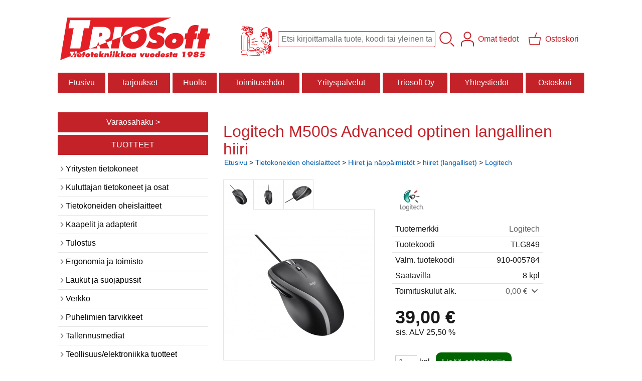

--- FILE ---
content_type: text/html; charset=UTF-8
request_url: https://www.triosoft.fi/p849-logitech-m500s-advanced-optinen-langallinen-hiiri-fi.html
body_size: 8401
content:
<!DOCTYPE html>
<html lang="fi">

<head>
<meta name="viewport" content="width=device-width, initial-scale=1" />
<!-- Global site tag (gtag.js) - Google Analytics -->
<script async src="https://www.googletagmanager.com/gtag/js?id=UA-36827125-1"></script>
<script>
  window.dataLayer = window.dataLayer || [];
  function gtag(){dataLayer.push(arguments);}
  gtag('js', new Date());

 gtag('config', 'AW-769789760');
</script>

<!-- Google Analytics -->
<script>
(function(i,s,o,g,r,a,m){i['GoogleAnalyticsObject']=r;i[r]=i[r]||function(){
(i[r].q=i[r].q||[]).push(arguments)},i[r].l=1*new Date();a=s.createElement(o),
m=s.getElementsByTagName(o)[0];a.async=1;a.src=g;m.parentNode.insertBefore(a,m)
})(window,document,'script','https://www.google-analytics.com/analytics.js','ga');

ga('create', 'UA-164758799-1', 'auto');
ga('create', 'UA-36827125-1', 'auto', {'name': 'newTracker'});
ga('send', 'pageview');
ga('newTracker.send', 'pageview');
</script>
<!-- End Google Analytics -->

<meta charset="UTF-8" />
<link href="styles1-503149658.css" rel="stylesheet" type="text/css" />
<link href="fonts/font-awesome-1986/css/all.min.css" rel="stylesheet" type="text/css" />
<link rel="canonical" href="https://www.triosoft.fi/p849-logitech-m500s-advanced-optinen-langallinen-hiiri-fi.html" />
<meta name="robots" content="index, noarchive" />
<title>Logitech M500s Advanced optinen langallinen hiiri | Triosoft Oy</title>
<meta name="description" content="M500s-hiiren huippunopea vieritys ja seitsemän määritettävää pikapainiketta nostavat työskentelyn uudelle tasolle. Hiiri on täysikokoinen, käteen sopiva, mukava ja tarkka, minkä ansiosta työskentely sujuu älykkäämmin ja nopeammin." />
<meta property="og:locale" content="fi_FI" />
<meta property="og:site_name" content="Triosoft Oy" />
<meta property="og:type" content="product.item" />
<meta property="og:url" content="https://www.triosoft.fi/p849-logitech-m500s-advanced-optinen-langallinen-hiiri-fi.html" />
<meta property="og:title" content="Logitech M500s Advanced optinen langallinen hiiri" />
<meta property="og:description" content="M500s-hiiren huippunopea vieritys ja seitsemän määritettävää pikapainiketta nostavat työskentelyn uudelle tasolle. Hiiri on täysikokoinen, käteen sopiva, mukava ja tarkka, minkä ansiosta työskentely sujuu älykkäämmin ja nopeammin." />
<meta property="og:image" content="https://www.triosoft.fi/graphics/products/thumbnails/pogrp_m500s_1439f011.jpg" />
<meta property="og:updated_time" content="2025-09-02T13:28:11+03:00" />
<meta property="product:retailer_item_id" content="TLG849" />
<meta property="product:price:amount" content="39.00" />
<meta property="product:price:currency" content="EUR" />
<meta name="twitter:title" content="Logitech M500s Advanced optinen langallinen hiiri" />
<meta name="twitter:url" content="https://www.triosoft.fi/p849-logitech-m500s-advanced-optinen-langallinen-hiiri-fi.html" />
<meta name="twitter:description" content="M500s-hiiren huippunopea vieritys ja seitsemän määritettävää pikapainiketta nostavat työskentelyn uudelle tasolle. Hiiri on täysikokoinen, käteen sopiva, mukava ja tarkka, minkä ansiosta työskentely sujuu älykkäämmin ja nopeammin." />
<meta name="twitter:image" content="https://www.triosoft.fi/graphics/products/thumbnails/pogrp_m500s_1439f011.jpg" />
<meta name="twitter:card" content="summary_large_image" />
<meta name="csx4_connections_page_counter" id="csx4_connections_page_counter" content="1" />
<script src="actions-503149658.js"></script>
<script src="https://www.triosoft.fi/extensions/image_zoom/image_zoom_2.js"></script>

<script src="https://ajax.googleapis.com/ajax/libs/jquery/3.4.1/jquery.min.js"></script>

<!-- Facebook Pixel Code -->
<script>
  !function(f,b,e,v,n,t,s)
  {if(f.fbq)return;n=f.fbq=function(){n.callMethod?
  n.callMethod.apply(n,arguments):n.queue.push(arguments)};
  if(!f._fbq)f._fbq=n;n.push=n;n.loaded=!0;n.version='2.0';
  n.queue=[];t=b.createElement(e);t.async=!0;
  t.src=v;s=b.getElementsByTagName(e)[0];
  s.parentNode.insertBefore(t,s)}(window, document,'script',
  'https://connect.facebook.net/en_US/fbevents.js');
  fbq('init', '1916147038520504');
  fbq('track', 'PageView');
</script>
<noscript><img height="1" width="1" style="display:none"
  src="https://www.facebook.com/tr?id=1916147038520504&ev=PageView&noscript=1"
/></noscript>
<!-- End Facebook Pixel Code -->
<meta name="google-site-verification" content="Od77PSqHtkFUTPGv0KS1G9JqNaUQCAL0W7cugWJJS48" /><meta name="google-site-verification" content="0SKfjXZiR1F-8ibazW0WwvysBKVHNjUH6isxWZGxMBg" /><link rel="icon" href="https://www.triosoft.fi/images/triosoft-favicon-icon.ico" type="image/x-icon"></head>

<body>
<div id="csx4_curtain" onclick="csx4_hide_picture_popup();return false;"></div>
<div id="csx4_popup_box"></div>
<div id="csx4_cart_sidebar" style="display: none;"><div id="csx4_cart_sidebar_inner" onclick="if (document.activeElement.tagName!='A') window.open('https://www.triosoft.fi/shopping-cart-fi.html', '_self');"></div></div>
<div id="body"><div id="ultimate_top_around"><div id="ultimate_top"></div></div><div id="top_around"><div id="top"><!-- Ulkoasupohja: Jam (2023) --><!-- Sijoita tämä kohtaan: #top jälkeen --><div class="shop_logo"><a href="index-fi.html"><img src="graphics/codes/triosoft_company_logo_e8664f57.png" width="172" height="60" alt="Triosoft" /></a></div><!-- End of Ulkoasupohja: Jam (2023) --><div class="product_search"><form action="product-search-fi.html" id="product_search" method="post"><div class="tb_product_search"><div class="tr_product_search"><div class="tc_product_search"><input aria-label="Tuotehaku" autocomplete="off" id="product_search_words" name="product_search_words" onkeyup="csx4_product_search_interval('1', 'fi', '800')" type="text" /></div><div class="tc_product_search"><div onclick="document.getElementById('product_search').submit();document.getElementById('product_search_icon1').style.display='none';if(document.getElementById('product_search_icon2'))document.getElementById('product_search_icon2').style.display='block';"><div id="product_search_icon1"><svg role="img" aria-label="Etsi" xmlns="http://www.w3.org/2000/svg" xml:space="preserve" version="1.1" viewBox="0 0 1429 1429" xmlns:xlink="http://www.w3.org/1999/xlink"><path class="fil1" d="M183 187c113,-113 260,-169 408,-169 148,0 295,56 408,169 112,112 169,260 169,407 0,148 -57,296 -169,408 -113,113 -260,169 -408,169 -148,0 -295,-56 -408,-169 -112,-112 -169,-260 -169,-408 0,-147 57,-295 169,-407zm408 -74c-123,0 -246,47 -340,141 -94,94 -141,217 -141,340 0,124 47,247 141,341 94,94 217,141 340,141 123,0 246,-47 340,-141 94,-94 141,-217 141,-341 0,-123 -47,-246 -141,-340 -94,-94 -217,-141 -340,-141z"/><path class="fil1" d="M1045 1116c-18,-18 -18,-49 0,-67 19,-19 49,-19 68,0l288 288c19,19 19,49 0,68 -18,18 -49,18 -67,0l-289 -289z"/><title>Etsi</title></svg></div><div id="product_search_icon2"><svg role="img" aria-label="Etsitään" xmlns="http://www.w3.org/2000/svg" xml:space="preserve" version="1.1" viewBox="0 0 1038 1038" xmlns:xlink="http://www.w3.org/1999/xlink"><circle class="fil1" cx="263" cy="175" r="79"/><circle class="fil1" cx="516" cy="93" r="79"/><circle class="fil1" cx="769" cy="175" r="79"/><circle class="fil1" cx="925" cy="390" r="79"/><circle class="fil1" cx="925" cy="656" r="79"/><circle class="fil1" cx="769" cy="871" r="79"/><circle class="fil1" cx="516" cy="953" r="79"/><circle class="fil1" cx="263" cy="871" r="79"/><circle class="fil1" cx="107" cy="656" r="79"/></svg></div></div></div></div></div></form></div><div class="sign_in_top"><div id="csx4_sign_in_top"><a href="#" onclick="csx4_show_dropdown_sign_in_menu();return false;" aria-label="Omat tiedot"><div class="sign_in_top_icon" aria-hidden="true"><svg role="img" aria-hidden="true" focusable="false" xmlns="http://www.w3.org/2000/svg" xml:space="preserve" version="1.1" viewBox="0 0 1270 1270" xmlns:xlink="http://www.w3.org/1999/xlink"><path class="fil1" d="M634 13c89,0 169,36 227,94l0 0c58,58 94,138 94,226 0,89 -36,169 -94,227l0 0c-58,58 -138,94 -227,94 -88,0 -168,-36 -226,-94l0 0c-58,-58 -94,-138 -94,-227 0,-88 36,-168 94,-226l0 0c58,-58 138,-94 226,-94zm167 153c-42,-42 -101,-69 -167,-69 -65,0 -124,27 -166,69l-1 0c-42,43 -69,102 -69,167 0,66 27,125 69,167l1 0c42,43 101,69 166,69 66,0 125,-26 167,-69l0 0c43,-42 69,-101 69,-167 0,-65 -26,-124 -69,-167l0 0z"/><path class="fil1" d="M176 1216c0,23 -20,42 -43,42 -23,-1 -42,-20 -41,-43 0,-18 -2,-42 -4,-67 -3,-30 -5,-63 -5,-98 3,-170 75,-347 551,-340 477,-7 549,170 551,340 1,35 -2,68 -4,98 -2,25 -4,49 -4,67 0,23 -18,42 -42,43 -23,0 -42,-19 -42,-42 0,-25 2,-49 4,-75 2,-29 5,-61 4,-90 -2,-128 -62,-263 -466,-256l-1 0c-404,-7 -464,127 -466,256 -1,29 2,61 4,90 2,26 4,50 4,75z"/><title>Omat tiedot</title></svg></div><div class="sign_in_top_text">Omat tiedot</div></a><div id="dropdown_sign_in_menu"><div class="dropdown_sign_in_menu" id="csx4_dropdown_sign_in_menu" onmouseleave="csx4_show_dropdown_sign_in_menu();return false;"><div class="sign_in_menu_links" id="csx4_sign_in_menu_links"><a href="https://www.triosoft.fi/sign-in-fi.html">Kirjaudu sisään</a><a href="https://www.triosoft.fi/user-account-fi.html">Yhteystiedot</a><a href="https://www.triosoft.fi/user-account-orders-fi.html">Tilaushistoria</a><a href="https://www.triosoft.fi/registration-fi.html">Rekisteröidy asiakkaaksi</a><a href="https://www.triosoft.fi/forgotten-fi.html">Unohditko tunnukset?</a><a href="https://www.triosoft.fi/coupon-fi.html">Aktivoi kuponki tai lahjakortti</a></div></div></div></div></div><div class="shopping_cart_top"><div id="csx4_cart_top"><a href="https://www.triosoft.fi/shopping-cart-fi.html" aria-label="Ostoskori"><div class="shopping_cart_top_icon" aria-hidden="true"><svg role="img" aria-hidden="true" focusable="false" xmlns="http://www.w3.org/2000/svg" xml:space="preserve" version="1.1" viewBox="0 0 1192985 1192985" xmlns:xlink="http://www.w3.org/1999/xlink"><path class="fil1" d="M574081 447431l143400 -355580c6826,-17040 26184,-25314 43224,-18488 17041,6826 25315,26184 18489,43224l-133426 330844 407028 -51c18400,0 33325,14925 33325,33325 0,2721 -328,5366 -945,7897l-87846 552683c-2594,16360 -16738,28035 -32809,28022l-736058 101c-17518,0 -31889,-13539 -33224,-30718l-87859 -552783c-2871,-18111 9497,-35139 27607,-38010 1751,-277 3489,-416 5202,-416l433892 -50zm-394963 66599l77683 488728 679383 0 77682 -488728 -834748 0z"/><title>Ostoskori</title></svg></div><div class="shopping_cart_top_text">Ostoskori</div></a></div></div></div></div><div id="all_around"><div id="almost_around"><div id="landscape_around"><div id="landscape_around_inner"><div id="landscape_top"></div><div id="landscape_middle"></div><div id="landscape_bottom"><div class="main_navigation_mini" id="csx4_main_navigation_mini"><div class="tb_main_navigation_mini"><div class="tr_main_navigation_mini"><div class="tc_main_navigation_mini"><a href="https://www.triosoft.fi/index.html">Etusivu</a></div><div class="tc_main_navigation_mini"><a href="#" onclick="csx4_show_dropdown_category_megamenu_mini();return false;">Tuoteryhmät</a></div><div class="tc_main_navigation_mini"><a href="https://www.triosoft.fi/navigation-fi.html" onclick="csx4_switch_main_navigation();return false;" aria-label="Valikko"><i class="fa-solid fa-bars" aria-hidden="true"></i></a></div></div></div></div><div class="main_navigation_temp" id="csx4_main_navigation_temp"></div><div class="main_navigation" id="csx4_main_navigation"><div class="tb_main_navigation"><div class="tr_main_navigation"><div class="tc_main_navigation_only"><a href="https://www.triosoft.fi/index.html">Etusivu</a></div><div class="tc_main_navigation"><a href="https://www.triosoft.fi/offers-p1-fi.html">Tarjoukset</a></div><div class="tc_main_navigation"><a href="https://www.triosoft.fi/a16-huolto-fi.html">Huolto</a></div><div class="tc_main_navigation"><a href="https://www.triosoft.fi/a2-toimitusehdot-fi.html">Toimitusehdot</a></div><div class="tc_main_navigation"><a href="https://www.triosoft.fi/a15-yrityspalvelut-fi.html">Yrityspalvelut</a></div><div class="tc_main_navigation"><a href="https://www.triosoft.fi/a19-triosoft-oy-fi.html">Triosoft Oy</a></div><div class="tc_main_navigation"><a href="https://www.triosoft.fi/contact-fi.html">Yhteystiedot</a></div><div class="tc_main_navigation"><a href="https://www.triosoft.fi/shopping-cart-fi.html">Ostoskori</a></div></div></div></div></div></div></div><div class="oma_varaosahakulinkki_mobile"><a href="https://www.triosoft.fi/a18-triosoft-varaosien-yhteensopivuus.html">Varaosahaku ></a></div><img height="0" width="0" onload="if (document.getElementById('product_search_words'))document.getElementById('product_search_words').placeholder='Etsi kirjoittamalla tuote, koodi tai yleinen tarve tietotekniikalle.';"src="[data-uri]" alt="" /><div id="dropdown_category_megamenu_mini"><div class="dropdown_category_megamenu_mini" id="csx4_dropdown_category_megamenu_mini"></div></div><div id="content_around"><div id="content"><div id="tb_content"><div id="tr_content"><div id="tc_content_left"><div class="oma_varaosahakulinkki_desktop"><a href="https://www.triosoft.fi/a18-triosoft-varaosien-yhteensopivuus.html">Varaosahaku ></a><a href="https://www.triosoft.fi/a20-tuotteet-fi.html">TUOTTEET</a></div><div class="categories" id="csx4_categories"><div class="category_tree_categories" id="csx4_category_tree_categories"><div class="category_tree_part"><a href="https://www.triosoft.fi/c441-yritysten-tietokoneet-p1-fi.html"><div><i class="fa-solid fa-angle-right fa-fw"></i>Yritysten tietokoneet</div><div></div></a><a href="https://www.triosoft.fi/c1-kuluttajan-tietokoneet-ja-osat-p1-fi.html"><div><i class="fa-solid fa-angle-right fa-fw"></i>Kuluttajan tietokoneet ja osat</div><div></div></a><a href="https://www.triosoft.fi/c7-tietokoneiden-oheislaitteet-p1-fi.html"><div><i class="fa-solid fa-angle-right fa-fw"></i>Tietokoneiden oheislaitteet</div><div></div></a><a href="https://www.triosoft.fi/c13-kaapelit-ja-adapterit-p1-fi.html"><div><i class="fa-solid fa-angle-right fa-fw"></i>Kaapelit ja adapterit</div><div></div></a><a href="https://www.triosoft.fi/c11-tulostus-p1-fi.html"><div><i class="fa-solid fa-angle-right fa-fw"></i>Tulostus</div><div></div></a><a href="https://www.triosoft.fi/c12-ergonomia-ja-toimisto-p1-fi.html"><div><i class="fa-solid fa-angle-right fa-fw"></i>Ergonomia ja toimisto</div><div></div></a><a href="https://www.triosoft.fi/c207-laukut-ja-suojapussit-p1-fi.html"><div><i class="fa-solid fa-angle-right fa-fw"></i>Laukut ja suojapussit</div><div></div></a><a href="https://www.triosoft.fi/c15-verkko-p1-fi.html"><div><i class="fa-solid fa-angle-right fa-fw"></i>Verkko</div><div></div></a></div><div class="category_tree_part"><a href="https://www.triosoft.fi/c162-puhelimien-tarvikkeet-p1-fi.html"><div><i class="fa-solid fa-angle-right fa-fw"></i>Puhelimien tarvikkeet</div><div></div></a><a href="https://www.triosoft.fi/c229-tallennusmediat-p1-fi.html"><div><i class="fa-solid fa-angle-right fa-fw"></i>Tallennusmediat</div><div></div></a><a href="https://www.triosoft.fi/c468-teollisuus-elektroniikka-tuotteet-p1-fi.html"><div><i class="fa-solid fa-angle-right fa-fw"></i>Teollisuus/elektroniikka tuotteet</div><div></div></a><a href="https://www.triosoft.fi/c8-akut-ja-sahkotuotteet-p1-fi.html"><div><i class="fa-solid fa-angle-right fa-fw"></i>Akut ja sähkötuotteet</div><div></div></a><a href="https://www.triosoft.fi/c9-hifi-audio-p1-fi.html"><div><i class="fa-solid fa-angle-right fa-fw"></i>Hifi/Audio</div><div></div></a><a href="https://www.triosoft.fi/c10-tv-ja-monitoritarvikkeet-video-p1-fi.html"><div><i class="fa-solid fa-angle-right fa-fw"></i>TV ja -monitoritarvikkeet / video</div><div></div></a><a href="https://www.triosoft.fi/c14-ohjelmistot-p1-fi.html"><div><i class="fa-solid fa-angle-right fa-fw"></i>Ohjelmistot</div><div></div></a><a href="https://www.triosoft.fi/c17-tyokalut-ja-lisatarvikkeet-p1-fi.html"><div><i class="fa-solid fa-angle-right fa-fw"></i>Työkalut ja lisätarvikkeet</div><div></div></a></div><div class="category_tree_part"><a href="https://www.triosoft.fi/c18-toimiston-ja-kodin-tarvikkeet-ja-teipit-p1-fi.html"><div><i class="fa-solid fa-angle-right fa-fw"></i>Toimiston ja kodin tarvikkeet ja teipit</div><div></div></a><a href="https://www.triosoft.fi/c19-muut-tuotteet-p1-fi.html"><div><i class="fa-solid fa-angle-right fa-fw"></i>Muut tuotteet</div><div></div></a><a href="https://www.triosoft.fi/c152-viihde-p1-fi.html"><div><i class="fa-solid fa-angle-right fa-fw"></i>Viihde</div><div></div></a><a href="https://www.triosoft.fi/c239-uudet-tuotteet-p1-fi.html"><div><i class="fa-solid fa-angle-right fa-fw"></i>Uudet tuotteet</div><div></div></a><a href="https://www.triosoft.fi/c415-kampanjatuotteet-p1-fi.html"><div><i class="fa-solid fa-angle-right fa-fw"></i>Kampanjatuotteet</div><div></div></a><a href="https://www.triosoft.fi/c414-poistonurkkaus-p1-fi.html"><div><i class="fa-solid fa-angle-right fa-fw"></i>Poistonurkkaus</div><div></div></a></div></div></div><div class="oma_kategoriapuun_alle"><br><p><a href="a14-palvelut.html">Palvelumme</a><br><a href="newsletter-fi.html">Tilaa asiakaskirje</a><br><br><h3 style="margin-bottom: 0;">Ohjeita</h3><hr><h5 style="margin-bottom: 5px; margin-top: 5px; font-size: 0.9em;">Ergonomia</h5><a href="https://www.triosoft.fi/a24-ergonomia-toimistotyossa-ja-etatyossa-kotona.html">Ergonomia toimistotyössä</a><br><a href="https://www.triosoft.fi/a25-istu-seiso-poyta-ja-ergonomia.html">Istu-seiso -pöytä ja ergonomia</a><br><a href="https://www.triosoft.fi/a26-ergonominen-hiiri.html">Ergonominen hiiri</a><br><a href="https://www.triosoft.fi/a32-ergonominen-nappaimisto-fi.html">Ergonominen näppäimistö</a><br><a href="https://www.triosoft.fi/a33-kuulokkeet.html">Kuulokkeet / kuulokemikrofonit</a><br>  <h5 style="margin-bottom: 5px; margin-top: 10px; font-size: 0.9em;">Muut</h5><a href="https://www.triosoft.fi/a23-nayton-kiinnitys-ja-nayttotelineen-valinta.html">Näyttötelineet ja kiinnitys</a><br><a href="https://www.triosoft.fi/a30-nappaimisto-ei-toimi.html">Jos näppäimistö ei toimi</a><br><a href="https://www.triosoft.fi/a21-ethernet-kaapelit-fi.html">Ethernet -kaapelit</a><br><a href="https://www.triosoft.fi/a21-ethernet-kaapelit-fi.html#ethernet_kaapeli_ulkokayttoon">Ethernet -kaapelit ulkokäyttöön</a><br><a href="https://www.triosoft.fi/a22-oikea-tarra-arkki-mustesuihku-tai-laser-tulostimeen-seka-kopiokoneelle.html">Tarra-arkit - myös ulkokäyttöön</a><br><a href="https://www.triosoft.fi/a29-displayport-kaapelit-liittimet-ja-adapterit-fi.html">DisplayPort</a><br><a href="https://www.triosoft.fi/a29-displayport-kaapelit-liittimet-ja-adapterit-fi.html#dp_kaapelit">USB-C ja DisplayPort -kaapelit</a></p></div></div><div id="tc_content_middle"><div id="tc_content_middle_inner"><input type="hidden" name="csx4_connections_product_id" id="csx4_connections_product_id" value="849" /><h1 class="crumb">Logitech M500s Advanced optinen langallinen hiiri</h1><p class="crumb"><a href="https://www.triosoft.fi/index.html">Etusivu</a> > <a href="https://www.triosoft.fi/c7-tietokoneiden-oheislaitteet-p1-fi.html">Tietokoneiden oheislaitteet</a> > <a href="https://www.triosoft.fi/c220-hiiret-ja-nappaimistot-p1-fi.html">Hiiret ja näppäimistöt</a> > <a href="https://www.triosoft.fi/c31-hiiret-langalliset-p1-fi.html">hiiret (langalliset)</a> > <a href="https://www.triosoft.fi/c204-logitech-p1-fi.html">Logitech</a></p><div class="product_menus" id="csx4_product_menus"><div class="catalog_menus"></div></div><div class="tb_product_columns"><div class="tr_product_columns"><div class="tc_product_columns"><div id="product_picture" style="width: 302px;"><div class="tb_product_picture_part"><div class="tr_product_picture_part"><div class="tc_product_picture_part_selected"><a href="graphics/products/m500s_1439f011.jpg" oncontextmenu="csx4_show_picture('849', '1', 'fi');return false;" onclick="csx4_show_picture('849', '1', 'fi');return false;" target="_blank"><picture><source srcset="graphics/products/thumbnails/1x/ppips_m500s_1439f011.webp 1x,graphics/products/thumbnails/2x/ppips_m500s_1439f011.webp 2x" type="image/webp" ><img src="graphics/products/thumbnails/ppips_m500s_1439f011.jpg" width="58" height="58" alt="Logitech M500s Advanced optinen langallinen hiiri" /></picture></a></div><div class="tc_product_picture_part"><a href="graphics/products/m500s_2_0e4395ff.jpg" oncontextmenu="csx4_show_picture('849', '2', 'fi');return false;" onclick="csx4_show_picture('849', '2', 'fi');return false;" target="_blank"><picture><source srcset="graphics/products/thumbnails/1x/ppips_m500s_2_0e4395ff.webp 1x,graphics/products/thumbnails/2x/ppips_m500s_2_0e4395ff.webp 2x" type="image/webp" ><img src="graphics/products/thumbnails/ppips_m500s_2_0e4395ff.jpg" width="58" height="58" alt="Logitech M500s Advanced optinen langallinen hiiri" /></picture></a></div><div class="tc_product_picture_part"><a href="graphics/products/m500s_3_64089f2e.jpg" oncontextmenu="csx4_show_picture('849', '3', 'fi');return false;" onclick="csx4_show_picture('849', '3', 'fi');return false;" target="_blank"><picture><source srcset="graphics/products/thumbnails/1x/ppips_m500s_3_64089f2e.webp 1x,graphics/products/thumbnails/2x/ppips_m500s_3_64089f2e.webp 2x" type="image/webp" ><img src="graphics/products/thumbnails/ppips_m500s_3_64089f2e.jpg" width="58" height="58" alt="Logitech M500s Advanced optinen langallinen hiiri" /></picture></a></div><div class="tc_product_picture_part_corner_fill"></div></div></div><div class="tb_product_picture"><div class="tr_product_picture"><div class="tc_product_picture_multiple"><a href="graphics/products/m500s_1439f011.jpg" oncontextmenu="return false;" onclick="csx4_show_picture_popup('849', '1', '600', '800', 'fi');return false;" target="_blank"><div id="csx4_image_zoom"><picture><source srcset="graphics/products/thumbnails/1x/ppipp_m500s_1439f011.webp 1x,graphics/products/thumbnails/2x/ppipp_m500s_1439f011.webp 2x" type="image/webp" ><img src="graphics/products/thumbnails/ppipp_m500s_1439f011.jpg" width="300" height="300" alt="Logitech M500s Advanced optinen langallinen hiiri" /></picture><img height="0" width="0" onload="if (typeof ImageZoom == 'function' && window.matchMedia('(pointer:fine)').matches && csx4_getCookie('csx4_user_is_touching') != 1) {var options = {large_file: 'graphics/products/m500s_1439f011.jpg',box_width: 300,box_height: 300,small_width: '300',small_height: '225',large_width: '640',large_height: '480',large_width_fill: '0',large_height_fill: '160'};var container = document.getElementById('csx4_image_zoom');window.imageZoom = new ImageZoom(csx4_image_zoom, options);}" src="[data-uri]" alt="" /></div></a></div></div></div></div></div><div class="tc_product_columns"><div class="product_figures_logo"><a href="logitech-fi.html"><picture><source srcset="graphics/products/thumbnails/1x/mlip_logitech-logo.webp 1x,graphics/products/thumbnails/2x/mlip_logitech-logo.webp 2x" type="image/webp" ><img src="graphics/products/thumbnails/mlip_logitech-logo.jpg" width="64" height="60" alt="Logitech" loading="lazy" /></picture></a></div><div class="tb_product_figures"><div class="tr_product_figures"><div class="tc_product_figures_left">Tuotemerkki</div><div class="tc_product_figures_right"><a href="http://www.logitech.com/en-us/home" target="_blank">Logitech</a></div></div><div class="tr_product_figures"><div class="tc_product_figures_left">Tuotekoodi</div><div class="tc_product_figures_right">TLG849</div></div><div class="tr_product_figures"><div class="tc_product_figures_left">Valm. tuotekoodi</div><div class="tc_product_figures_right">910-005784</div></div><div class="tr_product_figures"><div class="tc_product_figures_left">Saatavilla</div><div class="tc_product_figures_right">8 kpl</div></div><div class="tr_product_figures"><div class="tc_product_figures_left">Toimituskulut alk.</div><div class="tc_product_figures_right"><div class="csx4_script_show"><a class="csx4_popup" id="term1open" href="#" onclick="csx4_show_info('term1');return false;">0,00&nbsp;€ <i class="fa-solid fa-angle-down fa-fw"></i></a><a class="csx4_popup" id="term1close" href="#" style="display: none;" onclick="csx4_hide_info('term1');return false;">0,00&nbsp;€ <i class="fa-solid fa-angle-up fa-fw"></i></a></div><noscript>0,00&nbsp;€</noscript></div></div></div><div class="csx4_popup"><div class="csx4_popup_inner" id="term1" style="display: none;"><div class="product_delivery">Toimituskulut toimitustavoittain, jos tilaat vain tämän tuotteen:<div class="tb_product_delivery"><div class="tr_product_delivery"><div class="tc_product_delivery_left">Nouto liikkeestä</div><div class="tc_product_delivery_right">0,00&nbsp;€</div></div><div class="tr_product_delivery"><div class="tc_product_delivery_left">Rahtipaketti</div><div class="tc_product_delivery_right">8,30&nbsp;€</div></div><div class="tr_product_delivery"><div class="tc_product_delivery_left">Jakopaketti Tampereen alueella</div><div class="tc_product_delivery_right">12,00&nbsp;€</div></div><div class="tr_product_delivery"><div class="tc_product_delivery_left">Matkahuolto jakopaketti</div><div class="tc_product_delivery_right">14,50&nbsp;€</div></div></div>Sisältäen arvonlisäveroa 25,50 %</div></div></div><form action="https://www.triosoft.fi/shopping-cart-fi.html" id="product_form849" method="post"><input type="hidden" name="add_to_cart" value="1" /><input type="hidden" name="product_id" value="849" /><div id="csx4_product_variations"></div><input type="hidden" name="csx4_connections_product_price" id="csx4_connections_product_price" value="39.00" /><div class="tb_product_price"><div class="tr_product_price"><div class="tc_product_price"><div class="product_price_normal">39,00&nbsp;€</div><div class="product_price_vat">sis. ALV 25,50 %</div></div></div></div><div id="csx4_cart_alert" style="display: none;"></div><div class="tb_product_cart"><div class="tr_product_cart"><div class="tc_product_cart_left"><input aria-label="Määrä (kpl)" type="text" name="product_qty" value="1" class="qty_1" /> kpl</div><div class="tc_product_cart_right"><input onclick="csx4_add_to_cart('product_form849', 'fi');return false;" type="submit" value="Lisää ostoskoriin" /></div></div></div></form></div></div></div><div class="tb_product_intro"><div class="tr_product_intro"><div class="tc_product_intro"><div id="product_intro_description" class="part_content" style="display:block;"><p>M500s-hiiren huippunopea vieritys ja seitsemän määritettävää pikapainiketta nostavat työskentelyn uudelle tasolle. Hiiri on täysikokoinen, käteen sopiva, mukava ja tarkka, minkä ansiosta työskentely sujuu älykkäämmin ja nopeammin. Mukana nyt säädettävä DPI ja Logitech OPTIONS -ohjelmisto.</p><p>Laitteen tyyppi:     Hiiri<br />Leveys:     6.9 cm<br />Syvyys:     12.6 cm<br />Korkeus:     4.2 cm<br />Paino:     144 g<br />Liitettävyystekniikka:     Langallinen<br />Liitäntä:     USB<br />Liikkeen havaitsemistekniikka:     Optinen<br />Painikkeiden määrä:     7<br />Liiketarkkuus:     4000 dpi<br />Suorituskyky:     Reaaliaikainen herkkyyskytkin 400 - 4000 dpi<br />Kaapelin pituus:     1.8 m<br />Ominaisuudet:     Ohjelmoitavat painikkeet, pehmeä kumikoukku, kallistettava vierityspyörä, hypernopea vieritys, High Precision Optical Tracking<br />Liitännät:     1 x USB - 4 nastan USB- A<br />Vaadittu käyttöjärjestelmä:     Linux Kernel 2.6 tai myöhempi, Google Chrome OS, Microsoft Windows 7 / 8 / 10 or later, Apple macOS 10.12 or later<br />Huolto ja tuki:     Rajoitettu takuu - 2 vuotta</p></div></div></div></div><img height="0" width="0" onload="csx4_yesscript_product_intro('product_intro_description');" src="[data-uri]" alt="tech" /></div><img height="0" width="0" onload="csx4_yesscript();" src="[data-uri]" alt="tech" /></div><div id="tc_content_right"></div></div></div></div></div></div><div id="brand_around"><div id="brand"></div></div><div id="bottom_around"><div id="bottom"><div class="sitelinks">  <div class="sitelinks_tb"><div class="sitelinks_tr"><div class="sitelinks_tc"><div class="sitelinks_block">  <b>Triosoft kivijalkamyymälä</b><br />Rautatienkatu 19<br />33100 Tampere</div></div>  <div class="sitelinks_tc"><div class="sitelinks_block"><b>Avoinna</b><br />ma-pe 9.00-17.00<br /></div></div><div class="sitelinks_tc"><div class="sitelinks_block"><b>Yhteystiedot</b><br />puh. 044 0272077<br />myynti@triosoft.fi</div></div><div class="sitelinks_tc"><div class="sitelinks_block"><b>Facebook</b><br /><a href="https://www.facebook.com/Triosoft" target="_blank"><i class="fab fa-facebook-square fa-3x"></i></a><br><a href="https://www.triosoft.fi/a13-tietosuojaseloste.html">Tietosuojaseloste</a><br /><a href="https://www.triosoft.fi/a17-rekisteriseloste.html">Rekisteriseloste</a> </div></div>  </div></div>  </div><div class="oma_copyright_trio">Copyright © 2018 Triosoft Oy – All rights reserved</div></div></div></div></div><a href="shopping_cart.php" class="oma_paytrail_banneri"><img src="graphics/codes/paytrail_banneri_2023_triosoft2_9c62cf19.jpg" alt="Paytrail" /></a><div style="text-align: center !important;"><div style="display: inline-block;font: 80%/1.1 'Segoe UI', Arial, sans-serif !important;margin: 7px auto 24px auto !important;">&nbsp;</div></div>
<script type="application/ld+json">
{
	"@context": "http://schema.org/",
	"@type": "Product",
	"name": "Logitech M500s Advanced optinen langallinen hiiri",
	"image": [
		"https://www.triosoft.fi/graphics/products/m500s_1439f011.jpg",
		"https://www.triosoft.fi/graphics/products/m500s_2_0e4395ff.jpg",
		"https://www.triosoft.fi/graphics/products/m500s_3_64089f2e.jpg"
	],
	"description": "M500s-hiiren huippunopea vieritys ja seitsemän määritettävää pikapainiketta nostavat työskentelyn uudelle tasolle. Hiiri on täysikokoinen, käteen sopiva, mukava ja tarkka, minkä ansiosta työskentely sujuu älykkäämmin ja nopeammin.",
	"mpn": "910-005784",
	"sku": "TLG849",
	"brand": {
		"@type": "Thing",
		"name": "Logitech"
	},
	"offers": {
		"@type": "Offer",
		"url": "https://www.triosoft.fi/p849-logitech-m500s-advanced-optinen-langallinen-hiiri-fi.html",
		"priceCurrency": "EUR",
		"price": "39.00",
		"seller": {
			"@type": "Organization",
			"name": "Triosoft Oy"
		}
	}
}
</script>
<script type="application/ld+json">
{
	"@context": "http://schema.org",
	"@type": "BreadcrumbList",
	"itemListElement": [{
		"@type": "ListItem",
		"position": 1,
		"item": {
			"@id": "https://www.triosoft.fi/c7-tietokoneiden-oheislaitteet-p1-fi.html",
			"name": "Tietokoneiden oheislaitteet"
		}
	},{
		"@type": "ListItem",
		"position": 2,
		"item": {
			"@id": "https://www.triosoft.fi/c220-hiiret-ja-nappaimistot-p1-fi.html",
			"name": "Hiiret ja näppäimistöt"
		}
	},{
		"@type": "ListItem",
		"position": 3,
		"item": {
			"@id": "https://www.triosoft.fi/c31-hiiret-langalliset-p1-fi.html",
			"name": "hiiret (langalliset)"
		}
	},{
		"@type": "ListItem",
		"position": 4,
		"item": {
			"@id": "https://www.triosoft.fi/c204-logitech-p1-fi.html",
			"name": "Logitech"
		}
	},{
		"@type": "ListItem",
		"position": 5,
		"item": {
			"@id": "https://www.triosoft.fi/p849-logitech-m500s-advanced-optinen-langallinen-hiiri-fi.html",
			"name": "Logitech M500s Advanced optinen langallinen hiiri",
			"image": "https://www.triosoft.fi/graphics/products/m500s_1439f011.jpg"
		}
	}]
}
</script>

<script>

$('div#csx4_cart_top a').html($('div#csx4_cart_top a').html().replace('Ostoskorissa on',''));
/*$('body div:last').fadeOut();*/
/*if ($(window).width() < 1099) { $('div.oma_kategoriapuun_alle').insertBefore('div.oma_paytrail_banneri');
}*/
</script>

</body>

</html>

<!--
Powered by Clover Shop(r) ❤
Copyright (c) 2013- Clover Shop Oy. All rights reserved.

This is commercial software. Unauthorized use, reproduction,
reverse engineering and/or distribution is strictly prohibited.

For more information, please visit https://www.clovershop.com
-->

--- FILE ---
content_type: text/plain
request_url: https://www.google-analytics.com/j/collect?v=1&_v=j102&a=1533970517&t=pageview&_s=1&dl=https%3A%2F%2Fwww.triosoft.fi%2Fp849-logitech-m500s-advanced-optinen-langallinen-hiiri-fi.html&ul=en-us%40posix&dt=Logitech%20M500s%20Advanced%20optinen%20langallinen%20hiiri%20%7C%20Triosoft%20Oy&sr=1280x720&vp=1280x720&_u=IEDAAEABAAAAACAAI~&jid=1372735278&gjid=1644411287&cid=314568302.1765612764&tid=UA-36827125-1&_gid=1657495558.1765612764&_r=1&_slc=1&z=785504562
body_size: -831
content:
2,cG-LH7FSDC2TB

--- FILE ---
content_type: text/plain
request_url: https://www.google-analytics.com/j/collect?v=1&_v=j102&a=1533970517&t=pageview&_s=1&dl=https%3A%2F%2Fwww.triosoft.fi%2Fp849-logitech-m500s-advanced-optinen-langallinen-hiiri-fi.html&ul=en-us%40posix&dt=Logitech%20M500s%20Advanced%20optinen%20langallinen%20hiiri%20%7C%20Triosoft%20Oy&sr=1280x720&vp=1280x720&_u=IEDAAEABAAAAACAAI~&jid=809252871&gjid=277369336&cid=314568302.1765612764&tid=UA-164758799-1&_gid=1657495558.1765612764&_r=1&_slc=1&z=1296056960
body_size: -450
content:
2,cG-R18JHCDN39